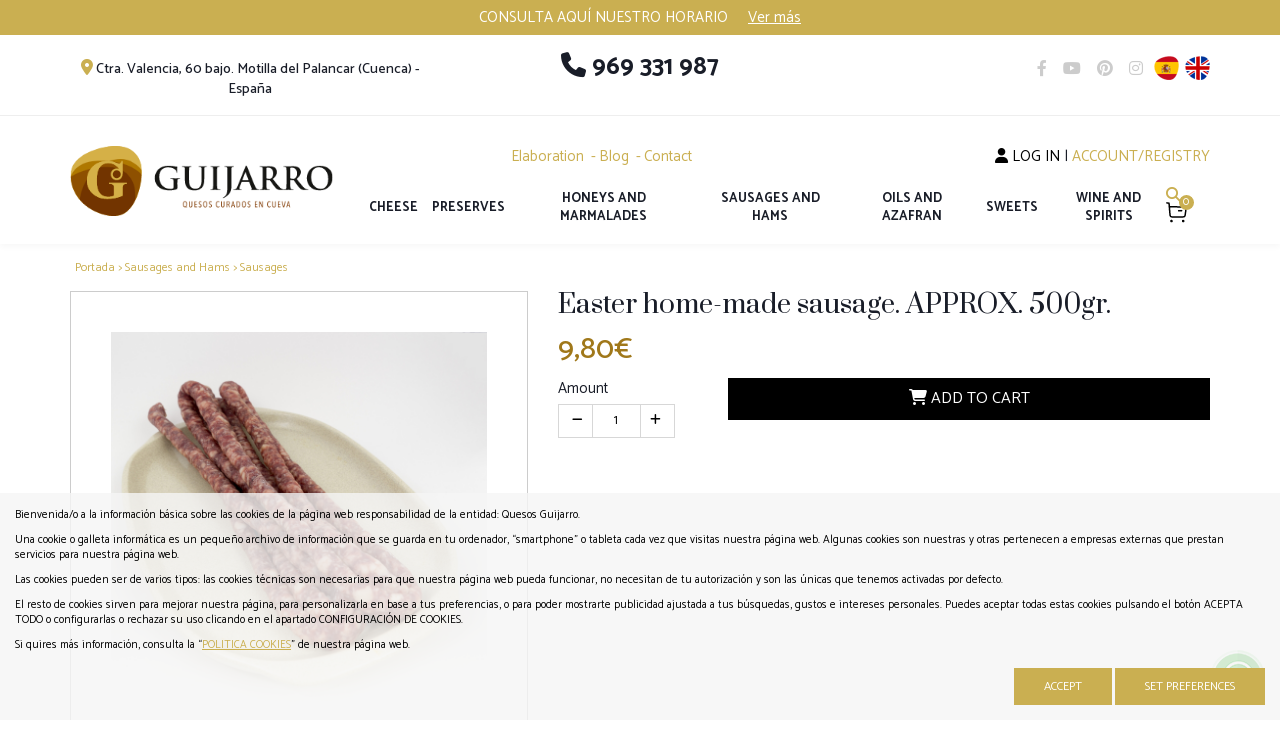

--- FILE ---
content_type: text/html; charset=UTF-8
request_url: https://www.quesosguijarro.com/en/7-Productos/9-Sausages-and-Hams/11-Sausages/209-Easter-home-made-sausage-APPROX-500gr.htm
body_size: 8372
content:
	
<!DOCTYPE html PUBLIC "-//W3C//DTD XHTML 1.0 Transitional//EN" "http://www.w3.org/TR/xhtml1/DTD/xhtml1-transitional.dtd">
<html xmlns="http://www.w3.org/1999/xhtml" lang="es">
    <head>
        <title>Easter home-made sausage. APPROX. 500gr. | quesosguijarro.com</title>
        <meta name="keywords" content=""/>
        <meta name="description" content=""/>
        
        <meta name="subject" content=""/>
        <meta name="author" content="Quesos Guijarro"/>
        <meta http-equiv="Content-Type" content="text/html; charset=utf-8" /><!-- CSS Mínimo de Bootstrap -->
        <meta name="viewport" content="width=device-width, initial-scale=1, maximum-scale=1, user-scalable=no" />
        <link rel="preconnect" href="https://fonts.googleapis.com">
        <link rel="preconnect" href="https://fonts.gstatic.com" crossorigin>
        <link href="https://fonts.googleapis.com/css2?family=Catamaran:wght@300;400;500;700&family=Prata&display=swap" rel="stylesheet" />
        <link href="/css/web.css" rel="stylesheet" type="text/css" />
        <script src="https://code.jquery.com/jquery-3.3.1.min.js" integrity="sha256-FgpCb/KJQlLNfOu91ta32o/NMZxltwRo8QtmkMRdAu8=" crossorigin="anonymous"></script>
        <script src="https://code.jquery.com/ui/1.12.0/jquery-ui.min.js" integrity="sha256-eGE6blurk5sHj+rmkfsGYeKyZx3M4bG+ZlFyA7Kns7E=" crossorigin="anonymous"></script>
        <script type="text/javascript" src="/scripts/web.js"></script>

        <link rel="stylesheet" href="/css/fontawesome/css/all.css" />
        <link href="/files/productos/productos/G/00400100051.jpg" rel="image_src" />
        <link rel="canonical" href="https://www.quesosguijarro.com/en/7-Productos/9-Sausages-and-Hams/11-Sausages/209-Easter-home-made-sausage-APPROX-500gr.htm" /><link rel="alternate" href="https://www.quesosguijarro.com/en/7-Productos/9-Sausages-and-Hams/11-Sausages/209-Easter-home-made-sausage-APPROX-500gr.htm" hreflang="en"/><link rel="alternate" href="https://www.quesosguijarro.com/es/7-Productos/9-Embutidos-y-Jamones/11-Embutidos/209-Longaniza-de-Pascua-Casera-Aprox-500-gr.htm" hreflang="es"/>
        
    </head>
    <body>
    
    <div id="main-header">
        <div class="infotexto">
            <div class="container">
                CONSULTA AQUÍ NUESTRO HORARIO
 &nbsp;&nbsp;&nbsp;
<a href="#!" data-toggle="modal" data-target="#modalHorario" style=" color: #FFFFFF; text-decoration: underline;">Ver más</a>

<div id="modalHorario" class="modal" tabindex="-1" role="dialog" data-backdrop="static" data-keyboard="false">
    <div class="modal-dialog" role="document">
        <div class="modal-content">
            <div class="modal-header" style="background-color: #a0781a;">
                <button type="button" class="close" data-dismiss="modal" aria-label="Close">
                    <span aria-hidden="true">&times;</span>
                </button>
            </div>
            <div class="modal-body" style="color: #000000;">
                <div class="texto-contacto">  <p>HORARIO SEMANAL:</p>

<p>Lunes       9:00 - 20:45 h *****</p>

<p>Martes      9:00 - 20:45 h *****</p>

<p>Miércoles  9:00 - 14:50 h ****** SOLO MEDIO DÍA</p>

<p>Jueves      9:00 -20:45 h</p>

<p>Viernes     9:00 -20:45 h  </p>

<p>Sábado    9:00 -14:50 ****** SOLO MEDIO DÍA (ESTE 1 DE NOVIEMBRE)</p>

<p>Domingo    9:00 -14:50 ****** SOLO MEDIO DÍA</p>

<p>*Debido a la falta de personal se pueden añadir ligeros cambios o cierres puntuales . Consulta en 969 33 19 87</p>

                </div>
            </div>
        </div>
    </div>
</div>
            </div>
        </div>


        <div class="redes">
            <div class="container">
                <div class="row">
                    <div class="col-md-4">
                        <i class="fas fa-map-marker-alt"></i>  Ctra. Valencia, 60 bajo. Motilla del Palancar (Cuenca) - España
                    </div>
                    <div class="col-md-4">
                        <a href="#" style="color:#191d28 !important; font-weight: bold;"> <i class="fa fa-phone" aria-hidden="true"></i> 969 331 987</a>
                    </div>
                    <div class="col-md-4">
                        <a href="https://www.facebook.com/quesosguijarro" target="_blank"><i class="fab fa-facebook-f"></i></a>
                        <a href="https://www.quesosguijarro.com/images_web/flat_youtube.png" target="_blank"><i class="fab fa-youtube"></i></a>
                        <a href="https://es.pinterest.com/quesosguijarro/" target="_blank"><i class="fab fa-pinterest"></i></a>
                        <a href="https://www.instagram.com/quesosguijarro/" target="_blank"><i class="fab fa-instagram"></i></a>
                        
        <a href="/"><img src="https://www.quesosguijarro.com/files/idiomas/espanol/images/web_icon.png" alt="Espa&ntilde;ol" border="0"/></a>
        <a href="https://www.quesosguijarro.com/index.php?idioma=en"><img src="https://www.quesosguijarro.com/files/idiomas/ingles/images/web_icon.png" alt="Ingl&eacute;s" border="0"/></a>


                    </div>
                </div>
            </div>
        </div>
        <div class="container fondo-cabecera">
                <div class="row">
                    <div class="col-md-3">
                        <a href="#menu" class="botmenu"><img class="svg" src="/images_web/menu-button.svg" alt="Menu" /></a>
                        <a href="https://www.quesosguijarro.com/index.php?idioma=en" title="Quesos Guijarro">
                            <img class="logo" src="/images_web/logo.png" alt="Easter home-made sausage. APPROX. 500gr. | quesosguijarro.com" border="0" /></a>
                    </div>
                    <div class="col-md-9">
                        <div class="row hidden-sm hidden-xs">
                            <div class="col-md-7">
                                    <ul id="menucabecera" class="hidden-sm hidden-xs">
    <li>
    <a href="https://www.quesosguijarro.com/en/22-Elaboration" >Elaboration</a>
</li>
<li>
    <a href="https://www.quesosguijarro.com/en/1-Blog" >Blog</a>
</li>
<li>
    <a href="https://www.quesosguijarro.com/en/14-Contact" >Contact</a>
</li>

</ul>


                            </div>
                            <div class="col-md-5 text-right">
                                <script type="text/javascript">
                                    function clientesIrNuevoCliente() {
                                        document.clientesidentificacion.submit();
                                    }
                                </script>
                                <form name="clientesidentificacion" method="get" action="https://www.quesosguijarro.com/index.php" target="_self" style="display: none">
                                    <input type="hidden" name="idioma" value="en" />
                                    <input type="hidden" name="menu" value="-100" />
                                    <input type="hidden" name="ruta[]" value="0" />
                                    <input type="hidden" name="id" value="0" />
                                    <input type="hidden" name="identificacionopcion" value="2" />
                                </form>
                                <div class="containerregistro">
<a href="https://www.quesosguijarro.com/en/-100-My-account" class="enlaceregistro" title="Log in"><i class="fas fa-user"></i> Log in</a> | 
<a href="javascript:clientesIrNuevoCliente();" title="Account/Registry" class="htmlEnlace">Account/Registry</a>



</div>

                            </div>
                        </div>
                        <div class="containermenu">
                            <div>
                                <div class="fondomenu">
    <ul id="main-menu" class="nav nav-pills hidden-sm hidden-xs">
            <li class="dropdown">
    <a class="dropdown-toggle" href="https://www.quesosguijarro.com/en/7-Productos/6-Cheese" >Cheese</a>
        <ul class="dropdown-menu desplegable" role="menu"><li><a href="https://www.quesosguijarro.com/en/7-Productos/6-Cheese/2-Semi-mature-Cheese" title="Semi-mature Cheese"  >
            Semi-mature Cheese</a></li>
<li><a href="https://www.quesosguijarro.com/en/7-Productos/6-Cheese/3-Cured-Cheese" title="Cured Cheese"  >
            Cured Cheese</a></li>
<li><a href="https://www.quesosguijarro.com/en/7-Productos/6-Cheese/4-Old-cheese" title="Old cheese"  >
            Old cheese</a></li>
<li><a href="https://www.quesosguijarro.com/en/7-Productos/6-Cheese/5-Specialties-" title="Specialties "  >
            Specialties </a></li>
<li><a href="https://www.quesosguijarro.com/en/7-Productos/6-Cheese/6-Goat-cheese" title="Goat cheese"  >
            Goat cheese</a></li>
</ul> 


</li>
<li class="dropdown">
    <a class="dropdown-toggle" href="https://www.quesosguijarro.com/en/7-Productos/7-Preserves" >Preserves</a>
        <ul class="dropdown-menu desplegable" role="menu"><li><a href="https://www.quesosguijarro.com/en/7-Productos/7-Preserves/7-Preserves-Guijarro" title="Preserves Guijarro"  >
            Preserves Guijarro</a></li>
<li><a href="https://www.quesosguijarro.com/en/7-Productos/7-Preserves/8-Preserves-Jespep" title="Preserves Jespep"  >
            Preserves Jespep</a></li>
<li><a href="https://www.quesosguijarro.com/en/7-Productos/7-Preserves/25-Conservas-Variadas" title="Conservas Variadas"  >
            Conservas Variadas</a></li>
</ul> 


</li>
<li class="dropdown">
    <a class="dropdown-toggle" href="https://www.quesosguijarro.com/en/7-Productos/8--Honeys-and-Marmalades" > Honeys and Marmalades</a>
        <ul class="dropdown-menu desplegable" role="menu"><li><a href="https://www.quesosguijarro.com/en/7-Productos/8--Honeys-and-Marmalades/9-Honeys-and-Derivatives" title="Honeys and Derivatives"  >
            Honeys and Derivatives</a></li>
<li><a href="https://www.quesosguijarro.com/en/7-Productos/8--Honeys-and-Marmalades/10-Homemade-Marmalades" title="Homemade Marmalades"  >
            Homemade Marmalades</a></li>
</ul> 


</li>
<li class="dropdown">
    <a class="dropdown-toggle" href="https://www.quesosguijarro.com/en/7-Productos/9-Sausages-and-Hams" >Sausages and Hams</a>
        <ul class="dropdown-menu desplegable" role="menu"><li><a href="https://www.quesosguijarro.com/en/7-Productos/9-Sausages-and-Hams/11-Sausages" title="Sausages"  >
            Sausages</a></li>
<li><a href="https://www.quesosguijarro.com/en/7-Productos/9-Sausages-and-Hams/12-Hams" title="Hams"  >
            Hams</a></li>
</ul> 


</li>
<li class="dropdown">
    <a class="dropdown-toggle" href="https://www.quesosguijarro.com/en/7-Productos/10-Oils-and-Azafran" >Oils and Azafran</a>
        <ul class="dropdown-menu desplegable" role="menu"><li><a href="https://www.quesosguijarro.com/en/7-Productos/10-Oils-and-Azafran/14-Saffron" title="Saffron"  >
            Saffron</a></li>
</ul> 


</li>
<li class="dropdown">
    <a class="dropdown-toggle" href="https://www.quesosguijarro.com/en/7-Productos/11-Sweets" >Sweets</a>
        <ul class="dropdown-menu desplegable" role="menu"><li><a href="https://www.quesosguijarro.com/en/7-Productos/11-Sweets/15-Homemade-Sweets" title="Homemade Sweets"  >
            Homemade Sweets</a></li>
</ul> 


</li>
<li class="dropdown">
    <a class="dropdown-toggle" href="https://www.quesosguijarro.com/en/7-Productos/12-Wine-and-Spirits" >Wine and Spirits</a>
        <ul class="dropdown-menu desplegable" role="menu"><li><a href="https://www.quesosguijarro.com/en/7-Productos/12-Wine-and-Spirits/17-Typical-Spirits" title="Typical Spirits"  >
            Typical Spirits</a></li>
</ul> 


</li>

        </ul>

</div>

<nav id="menu">
    <ul>
        <li><a href="https://www.quesosguijarro.com/en/7-Productos/6-Cheese" title="Cheese" >Cheese</a>
    <ul><li><a href="https://www.quesosguijarro.com/en/7-Productos/6-Cheese/2-Semi-mature-Cheese" title="Semi-mature Cheese"  >
            Semi-mature Cheese</a></li>
<li><a href="https://www.quesosguijarro.com/en/7-Productos/6-Cheese/3-Cured-Cheese" title="Cured Cheese"  >
            Cured Cheese</a></li>
<li><a href="https://www.quesosguijarro.com/en/7-Productos/6-Cheese/4-Old-cheese" title="Old cheese"  >
            Old cheese</a></li>
<li><a href="https://www.quesosguijarro.com/en/7-Productos/6-Cheese/5-Specialties-" title="Specialties "  >
            Specialties </a></li>
<li><a href="https://www.quesosguijarro.com/en/7-Productos/6-Cheese/6-Goat-cheese" title="Goat cheese"  >
            Goat cheese</a></li>
</ul>
</li><li><a href="https://www.quesosguijarro.com/en/7-Productos/7-Preserves" title="Preserves" >Preserves</a>
    <ul><li><a href="https://www.quesosguijarro.com/en/7-Productos/7-Preserves/7-Preserves-Guijarro" title="Preserves Guijarro"  >
            Preserves Guijarro</a></li>
<li><a href="https://www.quesosguijarro.com/en/7-Productos/7-Preserves/8-Preserves-Jespep" title="Preserves Jespep"  >
            Preserves Jespep</a></li>
<li><a href="https://www.quesosguijarro.com/en/7-Productos/7-Preserves/25-Conservas-Variadas" title="Conservas Variadas"  >
            Conservas Variadas</a></li>
</ul>
</li><li><a href="https://www.quesosguijarro.com/en/7-Productos/8--Honeys-and-Marmalades" title=" Honeys and Marmalades" > Honeys and Marmalades</a>
    <ul><li><a href="https://www.quesosguijarro.com/en/7-Productos/8--Honeys-and-Marmalades/9-Honeys-and-Derivatives" title="Honeys and Derivatives"  >
            Honeys and Derivatives</a></li>
<li><a href="https://www.quesosguijarro.com/en/7-Productos/8--Honeys-and-Marmalades/10-Homemade-Marmalades" title="Homemade Marmalades"  >
            Homemade Marmalades</a></li>
</ul>
</li><li><a href="https://www.quesosguijarro.com/en/7-Productos/9-Sausages-and-Hams" title="Sausages and Hams" >Sausages and Hams</a>
    <ul><li><a href="https://www.quesosguijarro.com/en/7-Productos/9-Sausages-and-Hams/11-Sausages" title="Sausages"  >
            Sausages</a></li>
<li><a href="https://www.quesosguijarro.com/en/7-Productos/9-Sausages-and-Hams/12-Hams" title="Hams"  >
            Hams</a></li>
</ul>
</li><li><a href="https://www.quesosguijarro.com/en/7-Productos/10-Oils-and-Azafran" title="Oils and Azafran" >Oils and Azafran</a>
    <ul><li><a href="https://www.quesosguijarro.com/en/7-Productos/10-Oils-and-Azafran/14-Saffron" title="Saffron"  >
            Saffron</a></li>
</ul>
</li><li><a href="https://www.quesosguijarro.com/en/7-Productos/11-Sweets" title="Sweets" >Sweets</a>
    <ul><li><a href="https://www.quesosguijarro.com/en/7-Productos/11-Sweets/15-Homemade-Sweets" title="Homemade Sweets"  >
            Homemade Sweets</a></li>
</ul>
</li><li><a href="https://www.quesosguijarro.com/en/7-Productos/12-Wine-and-Spirits" title="Wine and Spirits" >Wine and Spirits</a>
    <ul><li><a href="https://www.quesosguijarro.com/en/7-Productos/12-Wine-and-Spirits/17-Typical-Spirits" title="Typical Spirits"  >
            Typical Spirits</a></li>
</ul>
</li>
            <li> 
	<a href="javascript:clientesIrNuevoCliente();" title="Account/Registry">Account/Registry</a>
</li>

    <li><a href="https://www.quesosguijarro.com/en/-100-My-account" title="Log in">
         Log in</a>
     </li>
    

        <li style="display: flex">
            <a href="https://www.facebook.com/quesosguijarro" target="_blank"><i class="fab fa-facebook-f"></i></a>
            <a href="https://www.youtube.com/channel/UCvujbOmvMDkn8DjYt4oiedQ" target="_blank"><i class="fab fa-youtube"></i></a>
            <a href="https://es.pinterest.com/quesosguijarro/" target="_blank"><i class="fab fa-pinterest"></i></a>
            <a href="https://www.instagram.com/quesosguijarro/" target="_blank"><i class="fab fa-instagram"></i></a>
        </li>
        <li style="display: flex">
            
        <a href="/"><img src="https://www.quesosguijarro.com/files/idiomas/espanol/images/web_icon.png" alt="Espa&ntilde;ol" border="0"/></a>
        <a href="https://www.quesosguijarro.com/index.php?idioma=en"><img src="https://www.quesosguijarro.com/files/idiomas/ingles/images/web_icon.png" alt="Ingl&eacute;s" border="0"/></a>


        </li>
        <li>
            <a href="#!"><i class="fas fa-map-marker-alt"></i> Ctra. Valencia, 60 bajo. Motilla del Palancar (Cuenca) - España</a>
        </li>
        <li>
            <a href="#!">969 331 987 / 646 475 640</a>
        </li>
    </ul>
</nav>
                            </div>
                            <div>
                                <a href="#!" class="buscador" ><i class="fas fa-search"></i></a>
                                <div class="divbuscador">
                                    <form name="buscador2" method="get" action="/index.php" target="_self" style="display: flex">
                                        <input type="hidden" name="idioma" value="en">
                                        <input type="hidden" name="menu" value="7">
                                        <input type="hidden" name="id" value="">
                                        <input type="hidden" name="opcion" value="2">
                                        <input type="text" name="buscartexto" placeholder="Write what you are looking for"/>
                                        <button type="button"><i class="fas fa-times"></i></button>
                                    </form>
                                </div>
                                <a href="javascript:mostrarEstado();" class="carrito" >
                                    <span id="carroestado_totalarticulos">0</span>
                                </a>
                            </div>
                        </div>

                    </div>
                </div>
            </div>
        </div>
        <div class="carroestado">

</div>
<script>
    function mostrarEstado(){
        $(".carroestado").load("https://www.quesosguijarro.com/vercarro.htm?tipocarro=1");
        $(".carroestado").addClass("menuopen");
        $("body").append("<div onclick='cerrarEstado()' class='overlay'></div>");
    }

    function cerrarEstado(){
        $(".carroestado").removeClass("menuopen");
        $(".overlay").remove();
    }

</script>
<script type="text/javascript">
    function carrocompraAddProducto() {
        document.carrocompra.carroopcion.value = 2;
        document.carrocompra.action = "/vercarro.php";
        document.carrocompra.submit();

    }
    function carrocompraAddProductoFueraCatalogo() {
        document.carrocompra.carroopcion.value = 2;
        document.carrocompra.submit();
    }

</script>

<form name="carrocompra" method="get" action="https://www.quesosguijarro.com/index.php" target="_self">
    <input type="hidden" name="idioma" value="en"/>
    <input type="hidden" name="menu" value="-400"/>
    <input type="hidden" name="ruta[]" value="0"/>
    <input type="hidden" name="carroruta[0]" value="9" />
<input type="hidden" name="carroruta[1]" value="11" />

    <input type="hidden" name="carromenu" value="7"/>
    <input type="hidden" name="carroid" value=""/>
    <input type="hidden" name="carroopcion" value="0"/>
    <input type="hidden" name="tipocarro" value="0"/>
</form>
<a href="#" class="imple-enlace-pie2" onclick="carrocompraAddProductoFueraCatalogo();" title="If the product is not in our catalog add them yourself by clicking here"></a>

        
<div class="container">
    <div class="celdasituacion"><a href="https://www.quesosguijarro.com/index.php?idioma=en&" class="imple-enlasituacion" title="Portada">Portada</a> &gt; <a href="https://www.quesosguijarro.com/en/7-Productos/9-Sausages-and-Hams" class="imple-enlasituacion" title="Sausages and Hams">Sausages and Hams</a>
 &gt; <a href="https://www.quesosguijarro.com/en/7-Productos/9-Sausages-and-Hams/11-Sausages" class="imple-enlasituacion" title="Sausages">Sausages</a>
</div>
    
    <script type="text/javascript">
    function productosAddCarro(producto, precio, cantidad=1) {
        document.carro_ficha.carroid.value = producto;
        document.carro_ficha.carroidprecio.value = precio;
        document.carro_ficha.carroidcantidad.value = cantidad;
        //document.carro.submit();

        var variables = "";
        for(i=0; i<document.carro_ficha.elements.length; i++){
            variables += document.carro_ficha.elements[i].name + "=" + document.carro_ficha.elements[i].value + "&";
        }

        $(".carroestado").html("");
        $.ajax({
            url: "/vercarro.htm?tipocarro=1" + variables,
            type: "GET",
            success:function(data){
                $(".carroestado").html(data);
                $(".carroestado").addClass("menuopen");
                $("body").append("<div onclick='cerrarEstado()' class='overlay'></div>");
            }
        });
    }
</script>
<form name="carro_ficha" method="get" action="https://www.quesosguijarro.com/index.php" target="_self">
    <input type="hidden" name="idioma" value="en"/>
    <input type="hidden" name="menu" value="-400"/>
    <input type="hidden" name="ruta[]" value="0"/>
    <input type="hidden" name="carroruta[0]" value="9" />
<input type="hidden" name="carroruta[1]" value="11" />

    <input type="hidden" name="carroopcion" value="1"/>
    <input type="hidden" name="carroid" value=""/>
    <input type="hidden" name="carroidcantidad" value=""/>
    <input type="hidden" name="carroidprecio" value=""/>
    <input type="hidden" name="carromenu" value="7"/>
</form>

<form name="extendido" method="get" action="https://www.quesosguijarro.com/index.php" target="_self">
    <input type="hidden" name="idioma" value="en" />
    <input type="hidden" name="menu" value="7" />
    <input type="hidden" name="id" value="209" />
    <input type="hidden" name="pagina" value="0" />
    <input type="hidden" name="opcion" value="0" />
    <input type="hidden" name="ordentipo" value="" />
    <input type="hidden" name="ordencampo" value="" />
    <input type="hidden" name="ruta[0]" value="9" />
<input type="hidden" name="ruta[1]" value="11" />

    <input type="hidden" name="opinionesopcion" value=""/>
    <input type="hidden" name="extendidoopcion" value=""/>
    <input type="hidden" name="opinionespagina" value=""/>

</form>
<script type="text/javascript">
function extendidoIrOpcion(opcion,opcion2){
	document.extendido.extendidoopcion.value = opcion;
	document.extendido.opinionesopcion.value = opcion2;
	document.extendido.submit();
}

function volverAtras(){
	document.extendido.id.value = 0;
	document.extendido.submit();
}

function productosConsultar(){
    document.productosconsultar.submit();
}


function productosComprar(){
	var producto, precio, opcion, cantidad;
	precio = document.productoPrecio.precio.value;
       error  ="";

    if($("#cantidad").val())
        cantidad =  $("#cantidad").val();

	if(MM_findObj("productosopciones")){//ficha extendidia
		producto = document.productosopciones.productosid.value;
		$('[name^="producto_opcion"]').each(function(indice, elemento) {
            opcion = $(elemento).attr("name").replace(/[^0-9]/gi, '');
            obligatorio=1;
            if($("#producto_obligatorio" + opcion).length){
                obligatorio= $("#producto_obligatorio" + opcion).val();
            }

			if($(elemento).val() != ''){
				producto += "_" + $(elemento).attr("name").replace(/[^0-9]/gi, '') + ":" + $(elemento).val();
			}else{
                if(obligatorio==1){
				    error = "Debe selecccionar las opciones antes de Añadir Carro. Gracias ";
                }
			}
		});
	}

    if(error == ""){
        productosAddCarro(producto,precio,cantidad);
        return;
    }else{
        alert(error);
    }    
}

function productosListaDeseos(id){
    document.carro_ficha.carroopcion.value = "1";
    document.carro_ficha.carroid.value = id;

    var variables = "ruta[]=6&";
    for(i=0; i<document.carro_ficha.elements.length; i++){
            if(document.carro_ficha.elements[i].name != "ruta[]" && document.carro_ficha.elements[i].name != "ruta")
                    variables += document.carro_ficha.elements[i].name + "=" + document.carro_ficha.elements[i].value + "&";
    }

    $(this).ekkoLightbox({
        remote: "/verlistadeseos.htm?" + variables
    });
    return false;
}

function  productoActualizar_Opciones(idopcion=0,obligatorio=0) {
    var atributos = '';
    var obligatorio2 ='';

    if(obligatorio) {
        if(MM_findObj("productosopciones")){//ficha extendidia
            producto = document.productosopciones.productosid.value;
            $('[name^="producto_opcion"]').each(function(indice, elemento) {

                opcion = $(elemento).attr("name").replace(/[^0-9]/gi, '');
                if(idopcion != opcion) {
                    obligatorio2 = 1;
                    if ($("#producto_obligatorio" + opcion).length) {
                        obligatorio2 = $("#producto_obligatorio" + opcion).val();
                    }

                    if (obligatorio2 == 0) {
                        $("#boton"+opcion+$(elemento).val()).attr("class","talla");
                        $(elemento).val('');
                        $(elemento).attr("class","talla");
                        $(elemento).attr("selected","");
                    }
                }
            });

        }
    }

    atributos = $("#productosopciones").serializeArray();

    $.ajax({
        type: "POST",
        url: "/producto_actualizar_opciones.php",
        data: atributos,
        success: function(datos) {
            $("#error_preguntas").addClass("htmlTextoRojo");
            $("#error_preguntas").html(datos);
        },
        error: function(objeto, mensaje, otroobj) {
        }
    });
}
onload = productoActualizar_Opciones;
</script>
<div style="clear:both;"></div>
<div id="error_preguntas"></div>
<form name="productosconsultar" action="/index.php">
    <input type="hidden" name="idioma" value="en" />
    <input type="hidden" name="id" value="209" />
    <input type="hidden" name="menu" value="14" />
</form>


<div itemscope itemtype ="https://schema.org/Product">
<div class="row">
    <div class="col-md-5">
        <div  id="imagenes">
    <div class="hidden-sm hidden-xs">
        <a href="https://www.quesosguijarro.com/files/productos/productos/G/00400100051.jpg" data-toggle="lightbox" data-gallery="multiimages" class="imagenficha">
            <img src="https://www.quesosguijarro.com/files/productos/productos/G/00400100051.jpg"  id="imagen_princpal"  title="Longaniza de Pascua Casera Aprox 500gr ." alt="Longaniza de Pascua Casera Aprox 500gr ." width="100%" border="0" itemprop="image" />
        </a>
    </div>
    <div class="visible-sm visible-xs">
        <a href="https://www.quesosguijarro.com/files/productos/productos/G/00400100051.jpg" target="_blank"><img src="https://www.quesosguijarro.com/files/productos/productos/G/00400100051.jpg" title="Longaniza de Pascua Casera Aprox 500gr ." alt="Longaniza de Pascua Casera Aprox 500gr ." width="100%" border="0" itemprop="image" /></a>
    </div>
    
</div>


    </div>
    <div class="col-md-7">
        <h1 class="titularproducto" itemprop="name">Easter home-made sausage. APPROX. 500gr.</h1>
        
        
        <form name="productoPrecio" action="">
            <input type="hidden" name="precio" value="8.91" />
            <input type="hidden" name="iva" value="10" />
        </form>
        <div id="celdaPrecio" class="borde-inferior"><span  class="htmlPrecio" itemprop="offers" itemtype="https://schema.org/Offer" itemscope>
	<meta itemprop="price" content="9.80" />
	9,80&euro; <span class="htmlPreciotachado" ></span>
</span>
<div id="dialogoCarro"></div></div>
        <script language="javascript" src="/scripts/ajax.js" type="text/javascript"></script>
<form name="productosopciones" id="productosopciones" method="post" action="https://www.quesosguijarro.com/index.php" target="_self">
    <input type="hidden" name="menu" value="7" />
    <input type="hidden" name="idioma" value="en" />
    <input type="hidden" name="id" value="209" />
    <input type="hidden" name="productosid" value="209" />
    

    
</form>

        <div>
            <div class="row">
                <div class="col-md-3">
                    Amount
<div class="cat-valor">
    <div>
        <button id="restarcantidad" class="imgcantidad"><i class="fas fa-minus"></i></button>
        <input type="text" name="cantidad" id="cantidad" value="1" size="2" maxlength="3"  />
        <button id="sumarcantidad" class="imgcantidad"><i class="fas fa-plus"></i></button>
    </div>
    <script type="text/javascript">

        $(function(){

            $("#sumarcantidad").click(function(){
                var valor = parseInt($("#cantidad").val())+1;
                $("#cantidad").val(valor);

            });

            $("#restarcantidad").click(function(){
                var valor = $("#cantidad").val()-1;
                if(valor<1){
                    valor = 1;
                }
                $("#cantidad").val(valor);
            });


        });

    </script>
</div>


                </div>
                <div class="col-md-9">
                    <div id="stock">
                        <button type='button' class='boton botonnegro botoncomprar' onclick='productosComprar();' ><i class="fas fa-shopping-cart"></i> Add to cart</button>
                    </div>

                </div>
            </div>
        </div>
    </div>
</div>
    <div id="tabs" style="background:none;border:none;">
        <ul>
            <li class="active"><a href="#!" data-tab="tabs-1">Description</a></li>
            <li><a  href="#!" data-tab="tabs-2">Ratings</a></li>
            
        </ul>
        <div id="tabs-1" itemprop="description" style="display: block">
            
            
        </div>
        <div id="tabs-2">
            <script type="text/javascript">
    function opinionesIrOpcion(opcionOpinion, opcionExtendido){
        document.opiniones.opinionesopcion.value = opcionOpinion;
        document.opiniones.extendidoopcion.value = opcionExtendido;
        document.opiniones.submit();
    }
    function opinionesCambiaPagina(pagina){
        document.opiniones.opinionespagina.value = pagina;
        document.opiniones.submit();
    }
</script>

<form name="opiniones" method="get" action="https://www.quesosguijarro.com/index.php" target="_self">
    <input type="hidden" name="idioma" value="en" />
    <input type="hidden" name="menu" value="7" />
    <input type="hidden" name="id" value="209" />
    <input type="hidden" name="pagina" value="0" />
    <input type="hidden" name="opcion" value="0" />
    <input type="hidden" name="ordentipo" value="" />
    <input type="hidden" name="ordencampo" value="" />
    <input type="hidden" name="ruta[0]" value="9" />
<input type="hidden" name="ruta[1]" value="11" />

    <input type="hidden" name="opinionesopcion" value=""/>
    <input type="hidden" name="extendidoopcion" value=""/>
    <input type="hidden" name="opinionespagina" value=""/>

</form>

<div style=" clear:  both;"></div>

<div>
    <div class="cabcoment">
        <i class="fas fa-comment-dots"></i>
        <span >Leave Opinion</span>
    </div>
</div>

<div class="row" style="clear: both;">
    <div class="col-md-10">
        <i class="fas fa-user" style="font-size: 20px;float: left"></i>
        <div style="margin-left:25px;">
            <div class="propietario">Maria Elena Ramos Calzada</div>
            <div class="fecha" style="color:#000;font-size: 13pt;">23-07-2015 18:48:52</div>
        </div>
    </div>
    <div class="col-md-2">
        <fieldset class="rating2">
            <input type="radio" id="10star5" name="opinionesvalor10" value="5" /><label for="10star5" title="Excelente">5 estrellas</label>
            <input type="radio" id="10star4" name="opinionesvalor10" value="4" /><label for="10star4" title="Muy Bueno">4 estrellas</label>
            <input type="radio" id="10star3" name="opinionesvalor10" value="3" /><label for="10star3" title="Bueno">3 estrellas</label>
            <input type="radio" id="10star2" name="opinionesvalor10" value="2" /><label for="10star2" title="Regular">2 estrellas</label>
            <input type="radio" id="10star1" name="opinionesvalor10" value="1" /><label for="10star1" title="Malo">1 estrellas</label>
        </fieldset>
        <script type="text/javascript">
            $("#10star4").attr('checked', true);
            $("[name=opinionesvalor10]").attr('disabled',true);

        </script>
    </div>
</div>
<div class="textocoment">
    <div class="titulocoment"><strong>Tentempi&eacute; con recuerdos </strong></div>
    <div>Si no has merendando longaniza de pascua en alguna excursi&oacute;n de las vacaciones en el pueblo, no importa: Es un quita hambre r&aacute;pido y gustoso , que no s&oacute;lo hay que quitarse el gusanillo con grisines.</div>
</div>
<div class="text-center" style="padding:10px;">
    <a href="#" class="btn boton" onclick="opinionesIrOpcion(1,1);" >Leave Opinion</a>
</div>
&nbsp;
        </div>
            
    </div>
    <div class="clearfix"></div>
    
    	
    
    	
    

    <div style="margin-top:10px; text-align: center;">
        <a href="#main-header" class="btn btn-default"><span class="glyphicon glyphicon-arrow-up"></span>Up</a>
        
        <a href="javascript:volverAtras();"  class="btn btn-default"><span class="glyphicon glyphicon-arrow-left"></span>Go back</a>
    </div>
</div>
<script>
    $(function(){
       $("#tabs > ul > li > a").on("click",function(){
           $("#tabs > ul > li").removeClass("active");
           $("#tabs > div").hide();
           $(this).parent().addClass("active");
           $("#"+$(this).data("tab")).show();
       });
    });
</script>
    
</div>
        <div class="fondopie">
<div class="container">
    <div class="row">
        <div class="col-md-3 infopie">
            <img src="/images_web/logo.png" class="img-responsive" style="max-width: 80%" />
            <p>Ctra. Valencia, 60 bajo. Motilla del Palancar (Cuenca) - España</p>
            <p><a href="tel:969 331 987" style="color: #191d28 !important;">969 331 987</a> / <a href="tel:646475640" style="color: #191d28 !important;">646 475 640</a></p>
            <p><a href="mailto:info@quesosguijarro.com" style="text-decoration: underline">info@quesosguijarro.com</a></p>
        </div>
        <div class="col-md-6">
            <div class="row">
                <div class="col-md-4 col-xs-6">
                    <h3>Quesos Guijarro</h3>
                    <ul><li><a href="https://www.quesosguijarro.com/en/22-Elaboration" class="enlace-pie" title="Elaboration" >Elaboration</a></li><li><a href="https://www.quesosguijarro.com/en/13-La-Cueva-de-Guijarro" class="enlace-pie" title=""La Cueva de Guijarro"" >"La Cueva de Guijarro"</a></li><li><a href="https://www.quesosguijarro.com/en/1-Blog" class="enlace-pie" title="Blog" >Blog</a></li><li><a href="https://www.quesosguijarro.com/en/14-Contact" class="enlace-pie" title="Contact" >Contact</a></li></ul>
                </div>
                <div class="col-md-4 col-xs-6">
                    <h3>Products</h3>
                    <ul><li><a href="https://www.quesosguijarro.com/en/7-Productos/6-Cheese" class="enlace-pie" title="Cheese" >Cheese</a></li><li><a href="https://www.quesosguijarro.com/en/7-Productos/7-Preserves" class="enlace-pie" title="Preserves" >Preserves</a></li><li><a href="https://www.quesosguijarro.com/en/7-Productos/8--Honeys-and-Marmalades" class="enlace-pie" title=" Honeys and Marmalades" > Honeys and Marmalades</a></li><li><a href="https://www.quesosguijarro.com/en/7-Productos/9-Sausages-and-Hams" class="enlace-pie" title="Sausages and Hams" >Sausages and Hams</a></li><li><a href="https://www.quesosguijarro.com/en/7-Productos/10-Oils-and-Azafran" class="enlace-pie" title="Oils and Azafran" >Oils and Azafran</a></li><li><a href="https://www.quesosguijarro.com/en/7-Productos/11-Sweets" class="enlace-pie" title="Sweets" >Sweets</a></li><li><a href="https://www.quesosguijarro.com/en/7-Productos/12-Wine-and-Spirits" class="enlace-pie" title="Wine and Spirits" >Wine and Spirits</a></li></ul>
                </div>
                <div class="col-md-4 col-xs-12">
                    <h3>Legal conditions</h3>
                    <ul><li><a href="https://www.quesosguijarro.com/en/16-Aviso-Legal" class="enlace-pie" title="Aviso Legal" >Aviso Legal</a></li><li><a href="https://www.quesosguijarro.com/en/18-Politica-Cookies" class="enlace-pie" title="Política Cookies" >Política Cookies</a></li><li><a href="https://www.quesosguijarro.com/en/17-Politica-Privacidad" class="enlace-pie" title="Política Privacidad" >Política Privacidad</a></li><li><a href="https://www.quesosguijarro.com/en/21-Sales-Policy" class="enlace-pie" title="Sales Policy" >Sales Policy</a></li><li><a href="https://www.quesosguijarro.com/en/23-Sus-datos-seguros" class="enlace-pie" title="Sus datos seguros" >Sus datos seguros</a></li>
                        <li><a href="https://www.quesosguijarro.com/en/-200-Sitemap" class="enlace-pie" title="Sitemap">Sitemap</a></li>
                    </ul>
                </div>
            </div>
        </div>
        <div class="col-md-3 text-center">
            <img src="/images_web/jccm.png" alt="Junta Comunidades Castilla- La Mancha" />
            <p class="text-center" style="margin-top:15px;font-size: 11px;">
                Project co-financed by the Junta de Comunidades de Castilla-La Mancha
            </p>
        </div>
    </div>
    <div class="pagopie visible-xs visible-sm">
        Secure payment <img src="/images_web/credit-cards.png" alt="Credit cards" />
    </div>
</div>
</div>
<div class="creditos">
    <div class="container">
        <div class="row">
            <div class="col-md-4 col-md-offset-4">
                Copyright © 2026. Quesos Guijarro.<br/><a href="http://www.imediacomunicacion.com/" target="_blank" class="imple-enlace-pie" >Design and Development web Im3diA comunicación</a>
            </div>
            <div class="col-md-4 pagopie hidden-xs hidden-sm">
                Secure payment <img src="/images_web/credit-cards.png" alt="Credit cards" />
            </div>
        </div>
    </div>
</div>


        <a href="https://api.whatsapp.com/send?phone=+34646475640" target="_blank" class="whatsapp">
            <img src="/images_web/whatsapp.png" alt="Whatsapp">
        </a>
        <div class="cookies">
    <p>Bienvenida/o a la información básica sobre las cookies de la página web responsabilidad de la entidad: Quesos Guijarro.</p>

<p>Una cookie o galleta informática es un pequeño archivo de información que se guarda en tu ordenador, “smartphone” o tableta cada vez que visitas nuestra página web. Algunas cookies son nuestras y otras pertenecen a empresas externas que prestan servicios para nuestra página web.</p>

<p>Las cookies pueden ser de varios tipos: las cookies técnicas son necesarias para que nuestra página web pueda funcionar, no necesitan de tu autorización y son las únicas que tenemos activadas por defecto.</p>

<p>El resto de cookies sirven para mejorar nuestra página, para personalizarla en base a tus preferencias, o para poder mostrarte publicidad ajustada a tus búsquedas, gustos e intereses personales. Puedes aceptar todas estas cookies pulsando el botón ACEPTA TODO o configurarlas o rechazar su uso clicando en el apartado CONFIGURACIÓN DE COOKIES.</p>

<p>Si quires más información, consulta la “<a href="https://www.quesosguijarro.com/Politica-Cookies_es_29.html">POLITICA COOKIES</a>” de nuestra página web.</p>

    <div class="text-right" style="margin-top:15px;">
        <a href="#!" onclick="okCookies(1)" class="btn boton botoncookies">Accept</a>
        <a href="https://www.quesosguijarro.com/en/-20-Set-Preferences" class="btn boton botoncookies">Set Preferences</a>
    </div>
    <script>
        function okCookies(value){

            $.post('/setcookies.php',{
                'cookie':value,
                'idioma': 'en',
                'cookie_analiticas': 1,
                'cookie_personalizacion': 1,
                'cookie_publicidad': 1,
                'cookie_valoracion': 1,
            }).done(function(){
                $(".cookies").fadeOut();
            });
        }
    </script>
</div>

    </body>

</html>




--- FILE ---
content_type: text/html; charset=UTF-8
request_url: https://www.quesosguijarro.com/producto_actualizar_opciones.php
body_size: 253
content:
<script type="text/javascript"> 

if($("#imagen_principal_div")){
    $("#imagen_principal_div").html("00400100051");
}

if($("#celdaPrecio")){
    $("#celdaPrecio").html("<span  class=\"htmlPrecio\" itemprop=\"offers\" itemtype=\"https://schema.org/Offer\" itemscope>	<meta itemprop=\"price\" content=\"9,80\" />	9,80€ <span class=\"htmlPreciotachado\" ></span></span><div id=\"dialogoCarro\"></div>");
}
if($("#stock")){
    $("#stock").html("<button type='button' class='boton botonnegro botoncomprar' onclick='productosComprar();' ><i class='fas fa-shopping-cart'></i> Add to cart</button>");
}

</script>
